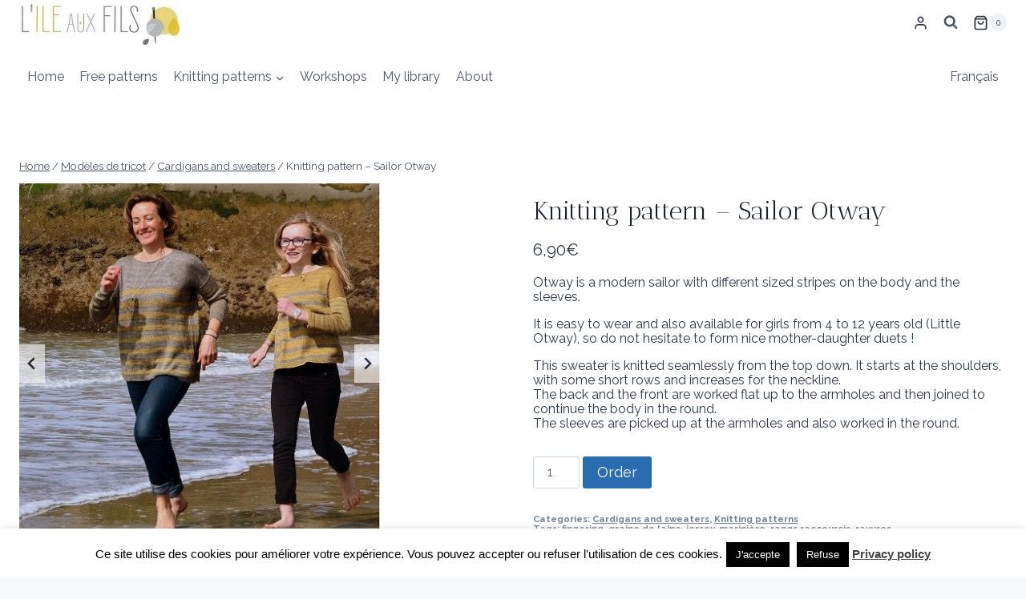

--- FILE ---
content_type: text/html; charset=utf-8
request_url: https://www.google.com/recaptcha/api2/anchor?ar=1&k=6LeZxYAUAAAAAEy5WOVL1ypH5dJ6sxDOOcYBN1Rs&co=aHR0cHM6Ly93d3cubGlsb2ZpbC5jb206NDQz&hl=fr&v=PoyoqOPhxBO7pBk68S4YbpHZ&size=invisible&anchor-ms=20000&execute-ms=30000&cb=shhpmaupsphg
body_size: 48801
content:
<!DOCTYPE HTML><html dir="ltr" lang="fr"><head><meta http-equiv="Content-Type" content="text/html; charset=UTF-8">
<meta http-equiv="X-UA-Compatible" content="IE=edge">
<title>reCAPTCHA</title>
<style type="text/css">
/* cyrillic-ext */
@font-face {
  font-family: 'Roboto';
  font-style: normal;
  font-weight: 400;
  font-stretch: 100%;
  src: url(//fonts.gstatic.com/s/roboto/v48/KFO7CnqEu92Fr1ME7kSn66aGLdTylUAMa3GUBHMdazTgWw.woff2) format('woff2');
  unicode-range: U+0460-052F, U+1C80-1C8A, U+20B4, U+2DE0-2DFF, U+A640-A69F, U+FE2E-FE2F;
}
/* cyrillic */
@font-face {
  font-family: 'Roboto';
  font-style: normal;
  font-weight: 400;
  font-stretch: 100%;
  src: url(//fonts.gstatic.com/s/roboto/v48/KFO7CnqEu92Fr1ME7kSn66aGLdTylUAMa3iUBHMdazTgWw.woff2) format('woff2');
  unicode-range: U+0301, U+0400-045F, U+0490-0491, U+04B0-04B1, U+2116;
}
/* greek-ext */
@font-face {
  font-family: 'Roboto';
  font-style: normal;
  font-weight: 400;
  font-stretch: 100%;
  src: url(//fonts.gstatic.com/s/roboto/v48/KFO7CnqEu92Fr1ME7kSn66aGLdTylUAMa3CUBHMdazTgWw.woff2) format('woff2');
  unicode-range: U+1F00-1FFF;
}
/* greek */
@font-face {
  font-family: 'Roboto';
  font-style: normal;
  font-weight: 400;
  font-stretch: 100%;
  src: url(//fonts.gstatic.com/s/roboto/v48/KFO7CnqEu92Fr1ME7kSn66aGLdTylUAMa3-UBHMdazTgWw.woff2) format('woff2');
  unicode-range: U+0370-0377, U+037A-037F, U+0384-038A, U+038C, U+038E-03A1, U+03A3-03FF;
}
/* math */
@font-face {
  font-family: 'Roboto';
  font-style: normal;
  font-weight: 400;
  font-stretch: 100%;
  src: url(//fonts.gstatic.com/s/roboto/v48/KFO7CnqEu92Fr1ME7kSn66aGLdTylUAMawCUBHMdazTgWw.woff2) format('woff2');
  unicode-range: U+0302-0303, U+0305, U+0307-0308, U+0310, U+0312, U+0315, U+031A, U+0326-0327, U+032C, U+032F-0330, U+0332-0333, U+0338, U+033A, U+0346, U+034D, U+0391-03A1, U+03A3-03A9, U+03B1-03C9, U+03D1, U+03D5-03D6, U+03F0-03F1, U+03F4-03F5, U+2016-2017, U+2034-2038, U+203C, U+2040, U+2043, U+2047, U+2050, U+2057, U+205F, U+2070-2071, U+2074-208E, U+2090-209C, U+20D0-20DC, U+20E1, U+20E5-20EF, U+2100-2112, U+2114-2115, U+2117-2121, U+2123-214F, U+2190, U+2192, U+2194-21AE, U+21B0-21E5, U+21F1-21F2, U+21F4-2211, U+2213-2214, U+2216-22FF, U+2308-230B, U+2310, U+2319, U+231C-2321, U+2336-237A, U+237C, U+2395, U+239B-23B7, U+23D0, U+23DC-23E1, U+2474-2475, U+25AF, U+25B3, U+25B7, U+25BD, U+25C1, U+25CA, U+25CC, U+25FB, U+266D-266F, U+27C0-27FF, U+2900-2AFF, U+2B0E-2B11, U+2B30-2B4C, U+2BFE, U+3030, U+FF5B, U+FF5D, U+1D400-1D7FF, U+1EE00-1EEFF;
}
/* symbols */
@font-face {
  font-family: 'Roboto';
  font-style: normal;
  font-weight: 400;
  font-stretch: 100%;
  src: url(//fonts.gstatic.com/s/roboto/v48/KFO7CnqEu92Fr1ME7kSn66aGLdTylUAMaxKUBHMdazTgWw.woff2) format('woff2');
  unicode-range: U+0001-000C, U+000E-001F, U+007F-009F, U+20DD-20E0, U+20E2-20E4, U+2150-218F, U+2190, U+2192, U+2194-2199, U+21AF, U+21E6-21F0, U+21F3, U+2218-2219, U+2299, U+22C4-22C6, U+2300-243F, U+2440-244A, U+2460-24FF, U+25A0-27BF, U+2800-28FF, U+2921-2922, U+2981, U+29BF, U+29EB, U+2B00-2BFF, U+4DC0-4DFF, U+FFF9-FFFB, U+10140-1018E, U+10190-1019C, U+101A0, U+101D0-101FD, U+102E0-102FB, U+10E60-10E7E, U+1D2C0-1D2D3, U+1D2E0-1D37F, U+1F000-1F0FF, U+1F100-1F1AD, U+1F1E6-1F1FF, U+1F30D-1F30F, U+1F315, U+1F31C, U+1F31E, U+1F320-1F32C, U+1F336, U+1F378, U+1F37D, U+1F382, U+1F393-1F39F, U+1F3A7-1F3A8, U+1F3AC-1F3AF, U+1F3C2, U+1F3C4-1F3C6, U+1F3CA-1F3CE, U+1F3D4-1F3E0, U+1F3ED, U+1F3F1-1F3F3, U+1F3F5-1F3F7, U+1F408, U+1F415, U+1F41F, U+1F426, U+1F43F, U+1F441-1F442, U+1F444, U+1F446-1F449, U+1F44C-1F44E, U+1F453, U+1F46A, U+1F47D, U+1F4A3, U+1F4B0, U+1F4B3, U+1F4B9, U+1F4BB, U+1F4BF, U+1F4C8-1F4CB, U+1F4D6, U+1F4DA, U+1F4DF, U+1F4E3-1F4E6, U+1F4EA-1F4ED, U+1F4F7, U+1F4F9-1F4FB, U+1F4FD-1F4FE, U+1F503, U+1F507-1F50B, U+1F50D, U+1F512-1F513, U+1F53E-1F54A, U+1F54F-1F5FA, U+1F610, U+1F650-1F67F, U+1F687, U+1F68D, U+1F691, U+1F694, U+1F698, U+1F6AD, U+1F6B2, U+1F6B9-1F6BA, U+1F6BC, U+1F6C6-1F6CF, U+1F6D3-1F6D7, U+1F6E0-1F6EA, U+1F6F0-1F6F3, U+1F6F7-1F6FC, U+1F700-1F7FF, U+1F800-1F80B, U+1F810-1F847, U+1F850-1F859, U+1F860-1F887, U+1F890-1F8AD, U+1F8B0-1F8BB, U+1F8C0-1F8C1, U+1F900-1F90B, U+1F93B, U+1F946, U+1F984, U+1F996, U+1F9E9, U+1FA00-1FA6F, U+1FA70-1FA7C, U+1FA80-1FA89, U+1FA8F-1FAC6, U+1FACE-1FADC, U+1FADF-1FAE9, U+1FAF0-1FAF8, U+1FB00-1FBFF;
}
/* vietnamese */
@font-face {
  font-family: 'Roboto';
  font-style: normal;
  font-weight: 400;
  font-stretch: 100%;
  src: url(//fonts.gstatic.com/s/roboto/v48/KFO7CnqEu92Fr1ME7kSn66aGLdTylUAMa3OUBHMdazTgWw.woff2) format('woff2');
  unicode-range: U+0102-0103, U+0110-0111, U+0128-0129, U+0168-0169, U+01A0-01A1, U+01AF-01B0, U+0300-0301, U+0303-0304, U+0308-0309, U+0323, U+0329, U+1EA0-1EF9, U+20AB;
}
/* latin-ext */
@font-face {
  font-family: 'Roboto';
  font-style: normal;
  font-weight: 400;
  font-stretch: 100%;
  src: url(//fonts.gstatic.com/s/roboto/v48/KFO7CnqEu92Fr1ME7kSn66aGLdTylUAMa3KUBHMdazTgWw.woff2) format('woff2');
  unicode-range: U+0100-02BA, U+02BD-02C5, U+02C7-02CC, U+02CE-02D7, U+02DD-02FF, U+0304, U+0308, U+0329, U+1D00-1DBF, U+1E00-1E9F, U+1EF2-1EFF, U+2020, U+20A0-20AB, U+20AD-20C0, U+2113, U+2C60-2C7F, U+A720-A7FF;
}
/* latin */
@font-face {
  font-family: 'Roboto';
  font-style: normal;
  font-weight: 400;
  font-stretch: 100%;
  src: url(//fonts.gstatic.com/s/roboto/v48/KFO7CnqEu92Fr1ME7kSn66aGLdTylUAMa3yUBHMdazQ.woff2) format('woff2');
  unicode-range: U+0000-00FF, U+0131, U+0152-0153, U+02BB-02BC, U+02C6, U+02DA, U+02DC, U+0304, U+0308, U+0329, U+2000-206F, U+20AC, U+2122, U+2191, U+2193, U+2212, U+2215, U+FEFF, U+FFFD;
}
/* cyrillic-ext */
@font-face {
  font-family: 'Roboto';
  font-style: normal;
  font-weight: 500;
  font-stretch: 100%;
  src: url(//fonts.gstatic.com/s/roboto/v48/KFO7CnqEu92Fr1ME7kSn66aGLdTylUAMa3GUBHMdazTgWw.woff2) format('woff2');
  unicode-range: U+0460-052F, U+1C80-1C8A, U+20B4, U+2DE0-2DFF, U+A640-A69F, U+FE2E-FE2F;
}
/* cyrillic */
@font-face {
  font-family: 'Roboto';
  font-style: normal;
  font-weight: 500;
  font-stretch: 100%;
  src: url(//fonts.gstatic.com/s/roboto/v48/KFO7CnqEu92Fr1ME7kSn66aGLdTylUAMa3iUBHMdazTgWw.woff2) format('woff2');
  unicode-range: U+0301, U+0400-045F, U+0490-0491, U+04B0-04B1, U+2116;
}
/* greek-ext */
@font-face {
  font-family: 'Roboto';
  font-style: normal;
  font-weight: 500;
  font-stretch: 100%;
  src: url(//fonts.gstatic.com/s/roboto/v48/KFO7CnqEu92Fr1ME7kSn66aGLdTylUAMa3CUBHMdazTgWw.woff2) format('woff2');
  unicode-range: U+1F00-1FFF;
}
/* greek */
@font-face {
  font-family: 'Roboto';
  font-style: normal;
  font-weight: 500;
  font-stretch: 100%;
  src: url(//fonts.gstatic.com/s/roboto/v48/KFO7CnqEu92Fr1ME7kSn66aGLdTylUAMa3-UBHMdazTgWw.woff2) format('woff2');
  unicode-range: U+0370-0377, U+037A-037F, U+0384-038A, U+038C, U+038E-03A1, U+03A3-03FF;
}
/* math */
@font-face {
  font-family: 'Roboto';
  font-style: normal;
  font-weight: 500;
  font-stretch: 100%;
  src: url(//fonts.gstatic.com/s/roboto/v48/KFO7CnqEu92Fr1ME7kSn66aGLdTylUAMawCUBHMdazTgWw.woff2) format('woff2');
  unicode-range: U+0302-0303, U+0305, U+0307-0308, U+0310, U+0312, U+0315, U+031A, U+0326-0327, U+032C, U+032F-0330, U+0332-0333, U+0338, U+033A, U+0346, U+034D, U+0391-03A1, U+03A3-03A9, U+03B1-03C9, U+03D1, U+03D5-03D6, U+03F0-03F1, U+03F4-03F5, U+2016-2017, U+2034-2038, U+203C, U+2040, U+2043, U+2047, U+2050, U+2057, U+205F, U+2070-2071, U+2074-208E, U+2090-209C, U+20D0-20DC, U+20E1, U+20E5-20EF, U+2100-2112, U+2114-2115, U+2117-2121, U+2123-214F, U+2190, U+2192, U+2194-21AE, U+21B0-21E5, U+21F1-21F2, U+21F4-2211, U+2213-2214, U+2216-22FF, U+2308-230B, U+2310, U+2319, U+231C-2321, U+2336-237A, U+237C, U+2395, U+239B-23B7, U+23D0, U+23DC-23E1, U+2474-2475, U+25AF, U+25B3, U+25B7, U+25BD, U+25C1, U+25CA, U+25CC, U+25FB, U+266D-266F, U+27C0-27FF, U+2900-2AFF, U+2B0E-2B11, U+2B30-2B4C, U+2BFE, U+3030, U+FF5B, U+FF5D, U+1D400-1D7FF, U+1EE00-1EEFF;
}
/* symbols */
@font-face {
  font-family: 'Roboto';
  font-style: normal;
  font-weight: 500;
  font-stretch: 100%;
  src: url(//fonts.gstatic.com/s/roboto/v48/KFO7CnqEu92Fr1ME7kSn66aGLdTylUAMaxKUBHMdazTgWw.woff2) format('woff2');
  unicode-range: U+0001-000C, U+000E-001F, U+007F-009F, U+20DD-20E0, U+20E2-20E4, U+2150-218F, U+2190, U+2192, U+2194-2199, U+21AF, U+21E6-21F0, U+21F3, U+2218-2219, U+2299, U+22C4-22C6, U+2300-243F, U+2440-244A, U+2460-24FF, U+25A0-27BF, U+2800-28FF, U+2921-2922, U+2981, U+29BF, U+29EB, U+2B00-2BFF, U+4DC0-4DFF, U+FFF9-FFFB, U+10140-1018E, U+10190-1019C, U+101A0, U+101D0-101FD, U+102E0-102FB, U+10E60-10E7E, U+1D2C0-1D2D3, U+1D2E0-1D37F, U+1F000-1F0FF, U+1F100-1F1AD, U+1F1E6-1F1FF, U+1F30D-1F30F, U+1F315, U+1F31C, U+1F31E, U+1F320-1F32C, U+1F336, U+1F378, U+1F37D, U+1F382, U+1F393-1F39F, U+1F3A7-1F3A8, U+1F3AC-1F3AF, U+1F3C2, U+1F3C4-1F3C6, U+1F3CA-1F3CE, U+1F3D4-1F3E0, U+1F3ED, U+1F3F1-1F3F3, U+1F3F5-1F3F7, U+1F408, U+1F415, U+1F41F, U+1F426, U+1F43F, U+1F441-1F442, U+1F444, U+1F446-1F449, U+1F44C-1F44E, U+1F453, U+1F46A, U+1F47D, U+1F4A3, U+1F4B0, U+1F4B3, U+1F4B9, U+1F4BB, U+1F4BF, U+1F4C8-1F4CB, U+1F4D6, U+1F4DA, U+1F4DF, U+1F4E3-1F4E6, U+1F4EA-1F4ED, U+1F4F7, U+1F4F9-1F4FB, U+1F4FD-1F4FE, U+1F503, U+1F507-1F50B, U+1F50D, U+1F512-1F513, U+1F53E-1F54A, U+1F54F-1F5FA, U+1F610, U+1F650-1F67F, U+1F687, U+1F68D, U+1F691, U+1F694, U+1F698, U+1F6AD, U+1F6B2, U+1F6B9-1F6BA, U+1F6BC, U+1F6C6-1F6CF, U+1F6D3-1F6D7, U+1F6E0-1F6EA, U+1F6F0-1F6F3, U+1F6F7-1F6FC, U+1F700-1F7FF, U+1F800-1F80B, U+1F810-1F847, U+1F850-1F859, U+1F860-1F887, U+1F890-1F8AD, U+1F8B0-1F8BB, U+1F8C0-1F8C1, U+1F900-1F90B, U+1F93B, U+1F946, U+1F984, U+1F996, U+1F9E9, U+1FA00-1FA6F, U+1FA70-1FA7C, U+1FA80-1FA89, U+1FA8F-1FAC6, U+1FACE-1FADC, U+1FADF-1FAE9, U+1FAF0-1FAF8, U+1FB00-1FBFF;
}
/* vietnamese */
@font-face {
  font-family: 'Roboto';
  font-style: normal;
  font-weight: 500;
  font-stretch: 100%;
  src: url(//fonts.gstatic.com/s/roboto/v48/KFO7CnqEu92Fr1ME7kSn66aGLdTylUAMa3OUBHMdazTgWw.woff2) format('woff2');
  unicode-range: U+0102-0103, U+0110-0111, U+0128-0129, U+0168-0169, U+01A0-01A1, U+01AF-01B0, U+0300-0301, U+0303-0304, U+0308-0309, U+0323, U+0329, U+1EA0-1EF9, U+20AB;
}
/* latin-ext */
@font-face {
  font-family: 'Roboto';
  font-style: normal;
  font-weight: 500;
  font-stretch: 100%;
  src: url(//fonts.gstatic.com/s/roboto/v48/KFO7CnqEu92Fr1ME7kSn66aGLdTylUAMa3KUBHMdazTgWw.woff2) format('woff2');
  unicode-range: U+0100-02BA, U+02BD-02C5, U+02C7-02CC, U+02CE-02D7, U+02DD-02FF, U+0304, U+0308, U+0329, U+1D00-1DBF, U+1E00-1E9F, U+1EF2-1EFF, U+2020, U+20A0-20AB, U+20AD-20C0, U+2113, U+2C60-2C7F, U+A720-A7FF;
}
/* latin */
@font-face {
  font-family: 'Roboto';
  font-style: normal;
  font-weight: 500;
  font-stretch: 100%;
  src: url(//fonts.gstatic.com/s/roboto/v48/KFO7CnqEu92Fr1ME7kSn66aGLdTylUAMa3yUBHMdazQ.woff2) format('woff2');
  unicode-range: U+0000-00FF, U+0131, U+0152-0153, U+02BB-02BC, U+02C6, U+02DA, U+02DC, U+0304, U+0308, U+0329, U+2000-206F, U+20AC, U+2122, U+2191, U+2193, U+2212, U+2215, U+FEFF, U+FFFD;
}
/* cyrillic-ext */
@font-face {
  font-family: 'Roboto';
  font-style: normal;
  font-weight: 900;
  font-stretch: 100%;
  src: url(//fonts.gstatic.com/s/roboto/v48/KFO7CnqEu92Fr1ME7kSn66aGLdTylUAMa3GUBHMdazTgWw.woff2) format('woff2');
  unicode-range: U+0460-052F, U+1C80-1C8A, U+20B4, U+2DE0-2DFF, U+A640-A69F, U+FE2E-FE2F;
}
/* cyrillic */
@font-face {
  font-family: 'Roboto';
  font-style: normal;
  font-weight: 900;
  font-stretch: 100%;
  src: url(//fonts.gstatic.com/s/roboto/v48/KFO7CnqEu92Fr1ME7kSn66aGLdTylUAMa3iUBHMdazTgWw.woff2) format('woff2');
  unicode-range: U+0301, U+0400-045F, U+0490-0491, U+04B0-04B1, U+2116;
}
/* greek-ext */
@font-face {
  font-family: 'Roboto';
  font-style: normal;
  font-weight: 900;
  font-stretch: 100%;
  src: url(//fonts.gstatic.com/s/roboto/v48/KFO7CnqEu92Fr1ME7kSn66aGLdTylUAMa3CUBHMdazTgWw.woff2) format('woff2');
  unicode-range: U+1F00-1FFF;
}
/* greek */
@font-face {
  font-family: 'Roboto';
  font-style: normal;
  font-weight: 900;
  font-stretch: 100%;
  src: url(//fonts.gstatic.com/s/roboto/v48/KFO7CnqEu92Fr1ME7kSn66aGLdTylUAMa3-UBHMdazTgWw.woff2) format('woff2');
  unicode-range: U+0370-0377, U+037A-037F, U+0384-038A, U+038C, U+038E-03A1, U+03A3-03FF;
}
/* math */
@font-face {
  font-family: 'Roboto';
  font-style: normal;
  font-weight: 900;
  font-stretch: 100%;
  src: url(//fonts.gstatic.com/s/roboto/v48/KFO7CnqEu92Fr1ME7kSn66aGLdTylUAMawCUBHMdazTgWw.woff2) format('woff2');
  unicode-range: U+0302-0303, U+0305, U+0307-0308, U+0310, U+0312, U+0315, U+031A, U+0326-0327, U+032C, U+032F-0330, U+0332-0333, U+0338, U+033A, U+0346, U+034D, U+0391-03A1, U+03A3-03A9, U+03B1-03C9, U+03D1, U+03D5-03D6, U+03F0-03F1, U+03F4-03F5, U+2016-2017, U+2034-2038, U+203C, U+2040, U+2043, U+2047, U+2050, U+2057, U+205F, U+2070-2071, U+2074-208E, U+2090-209C, U+20D0-20DC, U+20E1, U+20E5-20EF, U+2100-2112, U+2114-2115, U+2117-2121, U+2123-214F, U+2190, U+2192, U+2194-21AE, U+21B0-21E5, U+21F1-21F2, U+21F4-2211, U+2213-2214, U+2216-22FF, U+2308-230B, U+2310, U+2319, U+231C-2321, U+2336-237A, U+237C, U+2395, U+239B-23B7, U+23D0, U+23DC-23E1, U+2474-2475, U+25AF, U+25B3, U+25B7, U+25BD, U+25C1, U+25CA, U+25CC, U+25FB, U+266D-266F, U+27C0-27FF, U+2900-2AFF, U+2B0E-2B11, U+2B30-2B4C, U+2BFE, U+3030, U+FF5B, U+FF5D, U+1D400-1D7FF, U+1EE00-1EEFF;
}
/* symbols */
@font-face {
  font-family: 'Roboto';
  font-style: normal;
  font-weight: 900;
  font-stretch: 100%;
  src: url(//fonts.gstatic.com/s/roboto/v48/KFO7CnqEu92Fr1ME7kSn66aGLdTylUAMaxKUBHMdazTgWw.woff2) format('woff2');
  unicode-range: U+0001-000C, U+000E-001F, U+007F-009F, U+20DD-20E0, U+20E2-20E4, U+2150-218F, U+2190, U+2192, U+2194-2199, U+21AF, U+21E6-21F0, U+21F3, U+2218-2219, U+2299, U+22C4-22C6, U+2300-243F, U+2440-244A, U+2460-24FF, U+25A0-27BF, U+2800-28FF, U+2921-2922, U+2981, U+29BF, U+29EB, U+2B00-2BFF, U+4DC0-4DFF, U+FFF9-FFFB, U+10140-1018E, U+10190-1019C, U+101A0, U+101D0-101FD, U+102E0-102FB, U+10E60-10E7E, U+1D2C0-1D2D3, U+1D2E0-1D37F, U+1F000-1F0FF, U+1F100-1F1AD, U+1F1E6-1F1FF, U+1F30D-1F30F, U+1F315, U+1F31C, U+1F31E, U+1F320-1F32C, U+1F336, U+1F378, U+1F37D, U+1F382, U+1F393-1F39F, U+1F3A7-1F3A8, U+1F3AC-1F3AF, U+1F3C2, U+1F3C4-1F3C6, U+1F3CA-1F3CE, U+1F3D4-1F3E0, U+1F3ED, U+1F3F1-1F3F3, U+1F3F5-1F3F7, U+1F408, U+1F415, U+1F41F, U+1F426, U+1F43F, U+1F441-1F442, U+1F444, U+1F446-1F449, U+1F44C-1F44E, U+1F453, U+1F46A, U+1F47D, U+1F4A3, U+1F4B0, U+1F4B3, U+1F4B9, U+1F4BB, U+1F4BF, U+1F4C8-1F4CB, U+1F4D6, U+1F4DA, U+1F4DF, U+1F4E3-1F4E6, U+1F4EA-1F4ED, U+1F4F7, U+1F4F9-1F4FB, U+1F4FD-1F4FE, U+1F503, U+1F507-1F50B, U+1F50D, U+1F512-1F513, U+1F53E-1F54A, U+1F54F-1F5FA, U+1F610, U+1F650-1F67F, U+1F687, U+1F68D, U+1F691, U+1F694, U+1F698, U+1F6AD, U+1F6B2, U+1F6B9-1F6BA, U+1F6BC, U+1F6C6-1F6CF, U+1F6D3-1F6D7, U+1F6E0-1F6EA, U+1F6F0-1F6F3, U+1F6F7-1F6FC, U+1F700-1F7FF, U+1F800-1F80B, U+1F810-1F847, U+1F850-1F859, U+1F860-1F887, U+1F890-1F8AD, U+1F8B0-1F8BB, U+1F8C0-1F8C1, U+1F900-1F90B, U+1F93B, U+1F946, U+1F984, U+1F996, U+1F9E9, U+1FA00-1FA6F, U+1FA70-1FA7C, U+1FA80-1FA89, U+1FA8F-1FAC6, U+1FACE-1FADC, U+1FADF-1FAE9, U+1FAF0-1FAF8, U+1FB00-1FBFF;
}
/* vietnamese */
@font-face {
  font-family: 'Roboto';
  font-style: normal;
  font-weight: 900;
  font-stretch: 100%;
  src: url(//fonts.gstatic.com/s/roboto/v48/KFO7CnqEu92Fr1ME7kSn66aGLdTylUAMa3OUBHMdazTgWw.woff2) format('woff2');
  unicode-range: U+0102-0103, U+0110-0111, U+0128-0129, U+0168-0169, U+01A0-01A1, U+01AF-01B0, U+0300-0301, U+0303-0304, U+0308-0309, U+0323, U+0329, U+1EA0-1EF9, U+20AB;
}
/* latin-ext */
@font-face {
  font-family: 'Roboto';
  font-style: normal;
  font-weight: 900;
  font-stretch: 100%;
  src: url(//fonts.gstatic.com/s/roboto/v48/KFO7CnqEu92Fr1ME7kSn66aGLdTylUAMa3KUBHMdazTgWw.woff2) format('woff2');
  unicode-range: U+0100-02BA, U+02BD-02C5, U+02C7-02CC, U+02CE-02D7, U+02DD-02FF, U+0304, U+0308, U+0329, U+1D00-1DBF, U+1E00-1E9F, U+1EF2-1EFF, U+2020, U+20A0-20AB, U+20AD-20C0, U+2113, U+2C60-2C7F, U+A720-A7FF;
}
/* latin */
@font-face {
  font-family: 'Roboto';
  font-style: normal;
  font-weight: 900;
  font-stretch: 100%;
  src: url(//fonts.gstatic.com/s/roboto/v48/KFO7CnqEu92Fr1ME7kSn66aGLdTylUAMa3yUBHMdazQ.woff2) format('woff2');
  unicode-range: U+0000-00FF, U+0131, U+0152-0153, U+02BB-02BC, U+02C6, U+02DA, U+02DC, U+0304, U+0308, U+0329, U+2000-206F, U+20AC, U+2122, U+2191, U+2193, U+2212, U+2215, U+FEFF, U+FFFD;
}

</style>
<link rel="stylesheet" type="text/css" href="https://www.gstatic.com/recaptcha/releases/PoyoqOPhxBO7pBk68S4YbpHZ/styles__ltr.css">
<script nonce="Kbn03Agqy-1eBoXVgzONQw" type="text/javascript">window['__recaptcha_api'] = 'https://www.google.com/recaptcha/api2/';</script>
<script type="text/javascript" src="https://www.gstatic.com/recaptcha/releases/PoyoqOPhxBO7pBk68S4YbpHZ/recaptcha__fr.js" nonce="Kbn03Agqy-1eBoXVgzONQw">
      
    </script></head>
<body><div id="rc-anchor-alert" class="rc-anchor-alert"></div>
<input type="hidden" id="recaptcha-token" value="[base64]">
<script type="text/javascript" nonce="Kbn03Agqy-1eBoXVgzONQw">
      recaptcha.anchor.Main.init("[\x22ainput\x22,[\x22bgdata\x22,\x22\x22,\[base64]/[base64]/[base64]/[base64]/[base64]/[base64]/[base64]/[base64]/[base64]/[base64]\\u003d\x22,\[base64]\x22,\x22wow3w4cJMUzDjMOgw6NJFHbCgMKZdSPDl0IIwrDCuwbCt0DDrz84wq7Dnj/DvBVwNHhkw77CqD/ClsKtTRNmZcOxHVbCnMOLw7XDpj7Cg8K2U2FBw7JGwr9/[base64]/DnlMAwrwmGsK8wqfCtW0hw4AOEMKhw4jCjcOcw5zCgcKBEsKIYwhUAQ3DksOrw6otwoFzQFUHw7rDpEfDnMKuw5/Ck8OQwrjCicOwwpcQV8KyYh/CuWnDmsOHwohRMcK/LUfCgDfDisOuw7zDisKNYwPCl8KBHQnCvn4CYMOQwqPDk8Kfw4oABGNLZHfCqMKcw6gJXMOjF2nDgsK7YE/Cv8Opw7FGYsKZE8KUfcKeLsKtwrpfwoDCnDobwqtNw5/[base64]/DnHnDv8Ozw4YbSMKpf8KJw6k+PMKoCsK+w4TCmVHDkcOWw4AAUsOOYRw3AcOBw4/CqsOEw77Ctlxzw45Nwo3CpEwoJRdVw6LCpgfDsnkKTxAvbzJXw5PDsz1XJDBxXMKNwrcHw4jCoMOVZsOKwpRWH8KZO8K2V3Nbw5LDhCfDn8O5wr3CqFzDmHTDgBs5QxUGTysYf8Kswp1Cwrp0CBInw7jChhVpwq/CokhCwqMkCGDDkW0hw6/CjMKBw5tpSFzCvk3DqMKmP8KCwrbDp0oUYMKdwpfDhMO7CEAOwpTCi8O6ZcKPwqXDvQzDinYQfcKYwp7DuMOHZMK9wrV+w4Q3I13CssKPFTdxATTCpWzDtcKjw7zCgsOGw47CmMKyT8KxwoDCvD/DqSbCnUk2woHDr8KGaMKQLsK1N2hYwpgdwoEoUxXDqTJTw6zConnCvGpewobDpjbDjHt/w4rDiWAlw5g6wq/DhzrCmSYUw7DCsGdIOlgtWnbDoyYAPsOPSX7CjcOLe8O3wrZTE8K9wpLCn8OTw4LCojnCuC4cHDQ8KnYmw47DmRd9SwLCn35ywr/CksKsw4NCP8OnwrvDkEADLsK8LgPCknDChFpvwqHCusKLGy9tw5vDoyLCuMO8E8KowoQxwr03wo8oecOEN8O5w7nDs8KUOwBUw6/DqMKVw6YiXsOMw57Cu1PCrMOjw6I/w6LDgMOIwqjCk8Kaw6HDpsKww6EOw5rDm8OwbTtiEsKGwqnCjsOVw6E9Dg1iwo5Qem/[base64]/woIVwowKSMKVwqRkw5Ykwrg9QMOxZVkFBiPClHrClxgtciEhADTDn8KWwo8dw4LDr8Oxw5RXwovCnMOKbjt7w7/Cog7Dsi9YccOmIcKBworCssOTwrTCmsOuDmLDmsOjPCrDmCQBVXRww7RQwqQew7rCjsKnwqvCucKqwrIBThfDvEYSw4/[base64]/CnsKzW8K1TcO2XgjCoMKpbV7CgsKwNMOxZmPDrcOQeMOBw7B7fsKGw5/Ch1Nww7MQcTY6wrjDnWHCl8Olw6vDh8KDOx1wwqrCksO7w4rCu1HCnXJqwotYEMK+ScOTwozCmsKHwrrCin7CjMOuaMK4EcKJwq7DuzxvR31YVcKgccKALsKPwqnCrsOCw6c4w4xWw6vCry0Jwr3CnmXDoF/CpmzCk0gHw5HDrMKiMcK+wodHVDUOwrPCs8OQLHnCnGhmwq0Sw4VuGsKnVnQoU8KUPEnDmDpQwpQ1wqHDjcObV8KjGMOUwqtTw7XChsKGTcKDesKVZ8KiH28iwrHCgcKMBxTCl3nDjsK/[base64]/w5J8ZsK9w5DCpGnDqsKIwp/Dm8O6wqgxJcOOwq0/[base64]/CsjLDnMOATlx4w4lffm9aw67DtcOgw4Atw4Aiw6VYw73DgDMVKw3Csnd8dsKbFcOgwrfDjgXDgC3CuS98WMKkwoktKi7Cl8OZwq/CjCnCk8OJwpfDlkZoJA3DsCfDtMKUwpN1wp7Cr1BlwpTDuxYFw5rDgRcoaMK0GMKtOMODw49Ow6/DnMKMKXjDk0rCjjjCuR/CrhnDpDvDpgHDqsO2BcOICcKyJsKsYl3CvXFPwp3CpkoNZXBbFTHDkE3DsELCp8OVUBh0woZZwpxmw7PDnsO2UUdJw5LCpsK7wr3Dl8OJwqzDksO/dwTCnjgwNcKWwpvDn0QLwqtUbGXCtD54w7bCicK7eh3Cq8KvQcORw5zCszUXKsKCwp3ChiAAGcOuw4pAw6xxw6/DuyDDpzwlOcKCw6dkw4gWw6guTsODSXLDusOxw4FVYsKqfMKkBW7DmcKxHxcFw6Afw5/Cq8KIYS/CksOPWMOlecKFXsO0U8OgD8OCwpLDij1YwpRnQMOYLMKjw4N0w5VOXsOXXsOkWcO9L8K4w40MD0DCqFPDnMOjwofDjsKwQMKaw5bDrMOJw5BeKcKmPMK6wrAQwqZvw6RgwoRGworDlMOPw5fDtW9cHMOseMKLw58UwrzDuMK/w4s7ZyJHwrzDl0dsM17Cg3gcJsKIw70dwqfCiQwrwq7DojDDpMOzwpTDucKWw6XCvsKtwoFJQsK5KibCi8OJEcK/d8Ofwrcfw63Cg3YOwqjCkkZew6rCl2snRVPDs1XClsKnwprDh8ONw7p7FCxww6/[base64]/[base64]/CmyPCosKTwphhG8K6USl9wr/CrsKvAMK1RnZvWMOmw4IYdMKmecOWw6IaM2ENJ8OKQcOKw4tFS8OvacOCwq1Qwp/DjknCq8KBw5jDkiPDpsOoUkvCpMKjSsKaR8OSw7zDuix0BMK2wrbDm8KsUcOCwpsXw4HCsTs6w4o3f8KywqzCuMOuQ8KZZlLChn8+XBBKSQPCqxvCpcKzThA3wo/DlVxbw6DDs8KUw5PChsO3HmDDtyvDiyDDnnZUFsOyBzI7woDCvMOCC8ObE0UkEcKlw7U6w4HDncOfXMO2cmrDrADCr8OQFcORAsOMw5QewqPCjx0AGcKLwrMMw5pJw4xBwoEPw54zw6DDgcKvVSvDqBdbWz7Co1DCnDkFWCMMwoIuw6/[base64]/PlfCvcKSwqjCnEoLwo1awrHCmkbDk8OnwoAswo4BLAjDrQPCtcKZwrYmw5LCh8OawoLCtcKBVTY0wp/Cm0BVBzTCkcKZE8KlN8KjwrtIXsKDJMKPwpERNFMgLwJ6wqDDgUTCpnYkPcOxQEPDoMKkCUTCpsKWJ8OOw74kIGfCtUkvLWHCn3VEwqstwqrDqTJRw4wKHcOsVlhvQsKUw6AOwqxKbS5NCMOdw7oZY8K5UMKhesOOZg/[base64]/CsW/[base64]/wrRZNcOEwpVbYMOmw58Bw4I3Li1mw5/Cr8Oswr/CmMKleMOtw7kOworCoMOawq1mwqQ1wqrDsHY9TR3DqMK4R8Kjw6NtSMOPcsKXbSjDicOmKBcow5vCksKoOMKoEGbDmijCrcKObsKqH8OKeMOzwpAQw7jDrkFtwqM+VsOlw5rDvMOzcBM/w4/[base64]/CgGNowrzCkcK4ZEPDrWBLwpHDjhnCu3dyfBXDlTYHRVwVL8KwwrbDhjPDj8ONfz8/[base64]/DknrCmlpCN8ORwrVQZsKvGmrCuUBTwo3CscKQwpzDvMOzw7PDignCuA/DqsOmwpUCworCo8OYY05haMKxw6DDi0PDlz3CjEDCsMK2YhFBH3MTQk4bw50Ow5tlwqjCi8KtwrlIw5zDj0rDmlLDmw0dDcKaDTZ6JcKSS8KYw5DDo8KifxRXwqLDisOIw457w4LCtsKsdX/Co8OZQDfCm2EGwqQOG8KydVRJw6MjwpU3wr/[base64]/DkcOlwrIuXxIXw5t9w75xw4PCiXvDvzcyEcOebwNPwonChy3CsMOvKcO2KsONQcOjw7DCh8KJw7VkMzJ9w6PCv8O1w4/Dv8KOw64ITMOLT8OTw5NUwoLDg1HCkMKHw6fCpnDDq3VbDRbDk8Kaw5xQw47CnGbDkcKKPcOSSMKhw77DqsK+w5g/w4DClAzCmsKNwqXCgHDCl8OKOMOCLcK1SQ3Cq8KZYcKEOHELwrJBw7vDlkjDk8OBwrNFwrwIWVtfw4nDn8Odw6zDvsO2wqfDkMKpw7ARwp5LI8KkScOMw5XClMKUw7vCkMKgw5URw6TDpQkJRHwGWsOQw5Ucw6LCnFLDsCPDpcO8w4nCtEjDu8OFw4ZzwoDDv3/DiAQUw79VHcKrbsOGcEnDrsKowr4TJsKrUiQsSsKxwpV2w7PCtV7DqMOuw5E3MUwBw5Y4D0J1w6ZzUsOQOGHDr8KFdmDCvMKiD8KtGCrCuh3CgcOjw6PCg8K4JgxTw7Z/wrtqclt9N8OuTsKTwqDCn8O0bnLDsMOcw68FwrsxwpVAwqfCi8Oce8Oow4zCnF/Dr07DisOtB8KdYD0/[base64]/V8K0wq/CgcOGJicZWcOVw7zDsFkedsK8w6PDo3PDk8O+w7ZRe3ltwpHDuF3ClMOPw5YIworCpsK8wrLDqhl2J2DCm8KQNcOZwoPCosK9wr0Hw5HCs8KDInfDn8KrYx/CncKxcy7CqhrDmcOYfzDCqjjDgMK+w5h1IsOZGsK4MsKkJSrDssOwTcOGR8OjA8Kjw67DjcKJBj1Jw6nCqcKbF0bCoMOrG8KEB8Kow6tewoU8QcKQw5PCtsOdeMOSQAjCoEbCkMOVwpkwwot3w5F+w6HCt1nDsWvCmA/CqCjDocOuVcOSwr7DtMOmwrrCh8Oiw7HDnVUcMMK7Wy7DkV0uw6LCqz5fw7tfFW7ClS3CkXXCocKTW8OBFMOFXsOiRhldXnQ1wqshH8KXw6vCqFoew4gOw6LDoMKcaMKxwohLw5fDt0vCnRo/KBrCi2HDszUzw5V+w7MSZE3Cn8Oww7jCvcKIw4Ulw6/DvMOMw4ZVwq5GZ8OIKcOaOcKCbsK0w4XCiMOIw4nDp8KQOWYXNjBwwpDDh8KGKlbCg2l1KcKiZsKkwqfDtMOTF8O3XMOqwrjDs8Obw5zDisOlNnlIw4BXwqZDMcOWA8O7YcOJw4NODcKzHGrDvFPDgsO+wqoJUm3Cvz7DrsOFZ8OFV8OiIcOmw6R4IcKtaSgbRS/DrEnDnMKFwrdxEUXCnGVCfh9JDzo0PcK/[base64]/K8Ovw6AGwpXCmcKaw4zCmFPDi8KEQsKiw6bDm8OEU8O2wrPCtFjDiMOOFgfDonwlTMO+wpvCqMKcLBFew51AwrFxB3o4SsO+wpXDv8KJwpPCgUnCqcO5w5hRJBDCiMK1IMKswrDCrCo/woHCkMKgwo0uWcOvw4BKL8KkPwzDusK6ASzCnGzCmHPCjxLDlsOfwpYCwq/CrQ92GAMDw6nDuHbDkk0gJh5CMsOTD8KwY0jCnsOJFjhIexnDvxzDjsOrw5p2wonDj8KTw6g1w7MWw4zCqS7DiMKMdXbCiHLCtEk0wpbDiMKSw78+U8Onw5TDmgICw7vDpcKqwocrw7XCkklTPMODay7DtMKfGsOQwqEhw4wbQ2HDg8KIfiTCpTkVwrUoS8K0woXDh3/DkMOwwrxNwqDCrQYHw4ICw7XDvEzDpUTDosOywrzCtyfCt8KwwpvCpMKYw5wtw5/DsiVjemBowpdjV8KhM8K5E8OFwpRjUDPCh33DshHDncKyLlzDjcK3w7vDtDMpwr7DrcOEKHbCkXBXHsKWQDzCgXs4FwkFb8O5CX0VfEjDsWXDo2vDlcKtw7nCqsOwbsOwanPCtMKnOVFGDMOEw49rE0bDhHpuUcOgwr3CkMK/fcO8wo/[base64]/CsUzCpsOULAttwqPCixDDnMOAwooRNcKSw4HCv2Z2csKwA3/CkMOza8OUw4IIw7Fcw4FSw69ZGsODfR0/woVBw6/Cl8OFZVkyw43CvksbEcK8w5/CkcOGw7AXbW7Cj8KqAMO8B2TDqCnDlVjDqMKTMDHDjC7Cv0jDpsKqw5LClGU/XGgYUR0LZsKXSsKtw7zCgGPDmBsbw63Cv1lqBlzDkSjDmsOywqjCukxDd8OfwopSw4NXwr7CvcOaw68TGMK2HRsSwqNMw7/CiMK6VSYCDAQjwphBw7g+w5vCgyzCtsONwpQzZsODw5XDmmjDiDbDp8KKRTPDrh5/[base64]/CmAN1w5XDvsKjwqdCVWpNwqvDrTXCjT9lw4PDmwfDkxYFw5XDiR/CpTwLw6/Dv2zDuMO2K8Kua8KowpPCsRHCpsOne8OcEGoSwr/DoTHDnsKmw7DDgsOeesOVwpzCvEtIEMOAwprDlMKZDsOfw6rCrMOVL8OQwrd4w596TTE/f8OXAcKXwrFpwoB+wrxWSHFXAz/DtwbDsMO2wowhw5BQw53DiGcCB3HCtAE0HcKTSgQ1V8K5IMKvwovCncO3w53Ds1AmasOlwpfCq8OPZw7CuxYBwpzDtMOSM8OVA1I9w4zDoyo8W3Uxw7ctw4QDPsOHPcKHGz3CjcKZfX/DjcOMAWnChMORFyMKAxECYMKmwoMIQUlWw5dlJBPDll0nC3pkF3NMYzTDr8KFwr/CusOuL8O3PnTDpQjDnsKWAsKkw6/Cum1eADV+w5rCm8OoU03Ds8KtwppUc8O1w79bwqLDtQ3Ch8OMagBRGzc+Z8KpQycuw4vCiXrDrn7CnzXCrMKQw6nCm35WbkkZwqDDiRJBwpxZwpw9IsOaGFrDvcK8BMOmwpNlNcOfw4bCsMKwfBHCusKBwpF/[base64]/DgWlKwqA/eHQdXyPCucOCwotZwrbCksONN1NuU8KAcTDCjmDDrMKoREFKJmbCgcKsPh5eVAAlw602w4LDkQPDrsOWWMOzYm3Dl8OrMzXDrcK6ARYdw7fColDDoMOSw4DDnMKAwqcZw5HDtcO6Vw/ChlbDuiYiwr8rwrjCuAtOw4DCnBrDiRdaw6LDvh41CcOOw47DiCzDszxiwoR7w7TCp8KXw5pfHH58OMOtDMK7M8O/wrNFw4DCtcKxw4M/BwACGsKPLyAyEiMZwqXDkzTClDlubhodw73CgCBfw4DCkWgcw6vDnSnCqMKKBcKnInpPwqXCgMKbwprDi8Kjw4DCpMOqwobDvMKhwoPDhGbDhncTw6g2w4nDiHnDhsKaO3sRUy8Xw7IjLFZYw5AoDsO4ZWtGBHHCmsOAw4/Co8K2w6FPwrBMw5x4fWDDgVPCmMK8eGxMwr9VUsOmdcKdwqw8d8O7woorw7RnO10vw4UDwowIaMO4cmjClTDDkRMBw6rClMKXwpXCr8O+w7zDnQTCtFTCgMKoSMKow6/CrsKkJsK4w4rCtwZowqgXEcKcw58IwpNUworCq8KNI8Krwr5swrgubhDDg8OfwrLDqxozwrDDmMK0EcOVwq02woTDlC/DrMKqw57CgcKYFB7DhgTDl8O/w6gUwpPDu8KHwo53w4IQIlrDvG/[base64]/DvsK9fyZHaULDqcOhwqnDpy15NcKRwrHDrMOnwrbDtMK1EQDCsUTDiMOZNMOYwrllV20bYRfDi2N4wq3Dt1JjbsOHw4rCgcOcejkew6gMwpHDp2DDhDQGw5U9TsOaCDtgw4vDinLCuDFlTU3CsxNLU8KAPsO7wp/DglEwwrp2S8OLw43DlMO5K8K2w6vDlMKFw6JCw6I/esKCwpnDlMK6QRlLbcOfVMOmMsKgwrNUSypvwosiwooGNC5YATHDtENFHMKFbXc2fEQqw5tdJ8KMw6HCnMOHMkcvw4tVBsKzAcO2wp0IRHjCmEAZccOoeh7Dk8O4FsOMw4pxesKtw6XDqjEQw70vw7tjRMKiFiLCo8KdNsKNwr/DtcOOwoQcZXHCnE/[base64]/[base64]/wqDDg8K8MlXChMOnwqpTwoptJsKCP8OQeMO0wqlXHMOfw6JYwoLDm0FKJApGN8K/w5toOMO5VRgFaAILYsOydMOTwo9Bw6YMw5MNcsOFCcKJEcOAfm3CnwVsw6ZHw5PCssK+bz5VdMK9woAZLB/Dhi/[base64]/DlMOQw4bCmlDClsKkw5c6NBTDvMOYZAFtD8Kfw448w7osW1RBwpU0wrtIRW/Dng4YYcKAFcOwYMOZwo8Fw58XwrrDhGpQQXHDrXsvw7N/I3dTFsKjw6PDqG0xa1LCun/[base64]/[base64]/[base64]/CuBRew7tDV8K/wqAnfEA9w50UF8OXw75RHsKjwrrDl8Opw5wCwr0UwqJneUQZNMKTwo0IBMOEwr3Dp8KAwrJ9A8K8CzM6wokbbMKXw6jDoAQ2wpbDskAzwoYCwojDl8KnwrXCkMKMwqLDo0Zswr/DvgIyOSbCv8KEw4MiMGlwAU/CoBnCpkpPwpV2wprCj38FwrTCoD3DtFnDk8KhJiTDo2PDnz8/dgjCvMKFF1Vaw53CoQjDugrCpg9Tw6TDh8ODw7HDnjR/w6AtTMORMsOtw5jCo8ONUsKkQcOKwo3DscOhFsOqOMOpGsOvwovCpMK0w4MKwpXCpys9w4ZCwrUewqALwpjDghrDhh3DiMOXwqjCuDwmwq7DuMKjImp4w5bDoFrCuHTCgCHDrTNGwo01wqgcwqgrTyJgBiFIHsO/WcO4wrkJwp7CtBY9dWYPw4HDqcONKMKdBVcMwrjCrsKVw7fCicKpwqBww6PDk8ONCsK6w6XCm8OzUAgDw7rCrH/CumPCokrDpyLCtHLCm3kEQ2UdwqBCwrrDgVZqw6PChcOFwoPDlcOXwrcBwoAFFMO7wpdGKF4Mw6d/[base64]/[base64]/[base64]/DtsOJAH7DrcObwrR2w5XDvRjCj3zDl8K7w49kwpLCghzDmMOzw5QSaMONVXrDq8KVw55dOsKSPsK+wrZEw7MBN8ODwothwoUDDQnCrTkTw7hIRCLCmzNDIgjCrD3Csmo1wqUrw4nCjEdnVMOZSsKlBT/CjMOnwozCoU1mwoLDv8OtA8OXAcKHf30ywozDpMKGO8Klw7FhwoltwqfCtR/Ch1VnTAQzF8OAw7oQLcOtw7PCkcKIw4cBRSVvwrLDpUHCosOkXFVILGHCmDrDpy4mOFJYwrnDm0xac8KyYMKiegDCjMOPw6/DqhbDs8KYPUbDmMKRwoZbw7MMQyBSEgvDj8OuUcO6RGV7PMOWw4lrwpbDkgLDgGE9wrzCpMO/H8OIN17Dsi9+w6FBwrfDjsKpYlnCq1VgCsKbwoTDrMOATcOcw4LCinXDszA7UcK2bQEjXcOMLsKjwro1woxwwr/CjcO6w57CpDJvw5nCtgw8F8OEwrVlFMO5Zh0IXMO0woPDusOuw6LDpHrCjsK+w5rDm3jDvg7DtSXDrcKcGmfDnSjCuQnDuDFLwpNQw5VLwrnDliYqwqXCvH4Mw67DuwvClX/Cmx7Dn8OFw6kdw53DhsKZPBPCplPDvxdbDX3CucO6wrXCu8OmPMKzw7IfwrbDhScRw7PCkVV4RsKiw6nCh8KUGsK1wroSwr/DisKlZMKnwq/Cvx/DgcKMJ1ptVlZ7w67DtijDl8Orw6Mqw7nCt8KJwoXClcKOw5YDIigYwpIow6EuHggMHMKqIUXDgDJPSsOVwro1wrRKwpnCkx/CqcKaHHDDnMKrwpB2w7kmKsO3wqbDu1pzDMKOwopgd2XChAV1w53DnxPDj8KZJcKJDcKYO8O9w7Iawq3CgMOyOsO2wqDCqsKNdiM3wpIcwpDCnMKDZ8Ocwo1cwrHCgcKkwrokfH/CnMKVeMOxSMOrankCwqVMe38RwqjDmMK7wopMasKDDMO2BMKrwrzDuVfDkxpfw5rDqcOiw7rCrC7CpldewpcgZzvCsiVpG8Kfw6xxwrjDqsKYbVM8HcOEFsOkwrXDnsKiw5HCjsO3LH/DmcOORsKSw5PDvgjClsKoI0xawq05wp7DgsKgw4sBDMKKaXvDlsKdw7HCrH3DpMO8ecOpwoBkJxcKJQ5qFyVFwp7DsMKcW3xEw5TDpxUCwrRAScKDw4bCrcOEw6nDrkYAXiAKeB93F3Z0w4/DnwYoDMKPw4Enw5/DiDInfcO6CcOEXcK+wqPCqMORRSV4YwbDv0UgMsKXL3PChiw3wqbDtcOWTsKcwqDDt0nCtsOuwrASwoFhbcKqw5nDlcOZw4x2w5PCucKxwoLDgQXCmGPCrmPCq8ONw4vDsTPClsOyw4HDvsK/[base64]/DnRMMwpM4biLDkMKGPMKKCsOvwoMEw6fCpcOVYgFccsOFNMOZVsOTKgJlIcOEw7PCgA7ClcObwrR9TMKwNUI/ccOGwo7Cr8OZTcO+w4AmCsOKw4oJf1fDqGjDv8OXwqlCbMKBw6gzHyBew7o+FcOWLcONw6Q3QcOpMTghwqrCvsKawpxTw5HDp8KaPFfDuUzCunQ1C8Ktw6czw7HCsVAOS2oqM24Jwqs9C2J4IMO5HHcSFX/ClsKqccKMwoPDscOhw4vDkV4kHsKgwqfDsjNuPMOSw6J8Fk3CjhliNWJpw7/[base64]/[base64]/[base64]/w58Ww6hjU0XCkcOdw4VBFRTCpQlpwofDj8KeDMONw5R+C8KQw4vDk8Otw6bDry3CmsKfw59ibxLDoMKja8KCHsKpYxBQBxxOGA3CpcKCw6PCgxDDssKmwrpsXsOowppFG8KXDsOGNcOOL1PDujLDgcKyGjPDl8KuHXsUVMK9dBlEU8OFKSHDrsK/w5o0w53DjMKXwp8ywr4EwoDDoXXDoU3ChMKjHsKGJR/DlcKSJGPCkMKbMsOPw4oJw7ggVVcDwqAMOATCqcKQw7/Dj3pjwo52bMKyPcOwEcK4wqsbTHgrw7PCicKuBMKmw5vCq8O/PFQPTsOTw7/Dg8KVwqzCkcKmPxvCq8OHw7nDsH3CpA7CnQMTYX7DjMO0wpcvOMKXw4QAG8KQTMOgw5cZdzDCpSrCihzClHzDj8KGDRXDnlkNwq7Dj2nCpcOpGFh7w7rChMK9w6wHw6dVIFR1LyppFcOMwr1Aw58Gw7/Dti9sw50Ew7VnwrYIwo3CisKdPMOBAFBVBsKswoBsMMODw63DqMKCw51vKcOOw65XKVdZecOMQWvCj8K5woBFw5sDw5zDjcKtIsK4YH3DhcK6wrMEEsOTXyh9JsKTYiMfMg1ra8KXZHDCmA/[base64]/ACPDoy5TwrbCssOYM15Fw6bCh2kKw4zDiHvDqsKMwqIzJMOLwopaRMOhEjHDvCoQwppTw7MSwq7CjWnDq8KyIE3DnjXDnTDDoSjCmB93wr04REXCoHjDuXkON8KpwrPDk8KeXCXDhBNew5vDlsOkw7FaGFrDjcKHTsKkI8OqwopFEA/CncKrSDDDvcKrQX9GTMK3w7HCmBbCm8Khw7jCtgDDkzAuw5bDqMKUY8K8w5LCv8K9w7vCmVnDgyovZ8OaG0nCln3DjWU7W8K8FBFew71WIh1tCcOjw5HCpcKKd8Kaw4XDnWlHw7YMwpLDlRHDkcO3w5lcwq/CoQPDqELDlUZ0YcOuJ13CtSjDl3XCn8Onw6Mzw4zDhMOXDA/DhRdlwq1oe8KbK0jDhS8ESHbCkcKIWE1TwqNmwohfwq0Iw5ZaZsKMGsOiw7Edwop6CMKvcMOCwrwVw6XDsnlfwoxzwqLDmMK/w7jClxJiw5fCg8OIC8Knw4jCqMO6w6k8bRc9HcOUQsK9Iw4JwropL8OowrPDnxwpCS/[base64]/[base64]/Cs8KYwoJcwrd1wq8+wr1iWMOze3/CosOdax5XB8K3w4Z+ZkEQwp43wrHDkVAebsOTwqM7woR8HMOnYMKkwovDt8K7YH/CmSLCsl7DlcODMsKkwoMWCyrCtj/Ch8Ozwp3CtMKlw7rCsTTCgMOXwpzCicOjw7fCtcOqPcKKZXZ/FiHDr8Ozw5rDqDpgdBFSNMOpDzwhwp/Dtz/DosOcwqLDtMO3w4/CvQbCjQ1Tw4vDkEnClHYNw6DDj8KhdcK9woHDjMOow75Nw5dQw5PDiF8Ow44Fw4JnesKNwqfDksOjNsOtwpPCjRLDosKGwpTChsKoLGXDsMOwwpwxwoVjw6ErwoU/w7LDgwrCn8KYwobDqcKbw6zDp8Kdw4NJwq/[base64]/CkmbCiUUIwqfDi8KLwoY8w7kVw5DCnsKUw4EXCsKOM8OvVMKew4zDhn0YdFsBw6jCuy4vwoPCucOpw4VlbcOgw5RSw6rCmcK1wpkQwrs3MjFrJsKVw7Jswp9rBnnDssKJYzsPw7sKKUDCj8KDw7REfMKnwp3Djm59wrFUw63Crm/DvmN/w6jDlAAuLkN0HlxVAsKFwoA0w58Be8OMw7Ecwqt5IV/CpsKFwoJPw5t7FMOXw4TDnTxSw6PDuH3DmTxQNGYQw6EKTcKkDMKlw5Miw7EtIcOhw5/Cs2/CrjvCscKzw6bCkcOlbCrDtzbDrQBQwqkgw6htKRYLwonDpcKfCEBwcsOLw4FdD0UIwrRUHTfCmhx5W8Ofwq8FwrhYK8OIeMKwFDdiw4/CuyBoBQM/Y8Khw78BbsOMw6XCtHoPwpnCoMOJwoNDw4xpwrLCisKawpnDjcOPKG7CpsKxwoN/[base64]/CtsKxwphHdGR/wrRlIHTCgMOzw7LCpcKCwq9aw4g8MQtCMgIuOAcOw6h2wrvCv8KSwrDDtwDDu8Kmw4PDpCZ7w643wpRrwozDk3nCncKKw4zDocO1w67CpV4zVcKuC8OGw5d1JMKywoHCj8OlAMONcsKTwrrCp3EKw4tyw5rDh8KZBcOuDUXCoMObwo1/[base64]/DsSbDlTlFIlkNS8KPwrHDo8K8QlrDucKvYMOvFsO8wqTDkhY2MhdewpbDtsKFwo9FwrTCik3CsjjCnl4Aw7PClGHDgSrCgkYEwpU5K29twrTDrx3CmMOHw6DClT/[base64]/Ciyo0cHBtXWEDwpFCQ8Ofwrxww4Jqwp/Dt1fDmH1ORgtww5fCkMO3DgYAwqbCosKow6bDusO9fBDCl8KSFUXDuwzCgUDCr8ObwqjCuDUrw61hFgt+IcK1GW3Dk1AudFDDosK/w5DCjMO4cBDDqsO1w7IyH8KRw7DDm8Oew4fCpsOqb8Oaw48Jw7QTwoPDicKzwr7DhsOKwp3Dl8KFw4jCr1l+UgXCtcOcH8KlekhtwpRjwr7CgcOJw7/DrDzCusK/w5jDgj1gAGEtGH/CkVHCmcOzw6N+wow0L8K1wqnDhsOHwoEIw7lAwoQ8wo1iwr5IUcO5GsKHVcOTF8K6w6QwDsOqD8OMw6fDpTPCiMOLJzTCsMOyw7d9wotGfVlQTwPCmXpBwqnCuMOIP3Mwwo7CuiXDsn82fsOPAHFlQ2YHC8KhJnl4YcKGNcOZWx/DpMKXYyLDpcOqwooOSE/DocO/wq7Dh0zCtFDDlEwNwqXCosKcccOcQcKbImbDrsO9PcOrwq/[base64]/[base64]/w7/ClsOKwqYtOATCgMKiw4zCl8KVWcK6CSw9MEsOwrAfwqE0w6h6wr7CuDTCvcKdw5k8wqdmIcOiOx/Ckm1JwpLCoMKlwp3CqQDCrEYCXsKsYcOGCsOlb8K5J3TChC8pJTR0WUDDkVF+wqHCnsOQQMK4w60uWcOGL8O7KMKcSgpnTyZyEi/Drlk0wrBtwrvDm1VyLcKiw5fDocO/GMK4w4lWIE8Wa8OuwpnCnDLDlG3Ck8KsSXVOwqg5wpZvM8KYaDbClMO+w5PCgw3Cl1V0w5fDvGzDpwbCgTZhwr/Dt8Omwo0gw5UoZ8KUHGHCrsKNHsOpwrvDkTsmwprDiMKFBxkmesOeZ25XYsKeR2fDo8OIw6vDg2RJFSIDw4rChsOiw4lswqvDj1XCsApQw7LCp1dqwp0gdxE2Q1TCi8K0w7HCr8KJw7IoQTDCqThgwpBhCMKubsKbwpDDlCwubzbCt3PDqzM1w4cqw6/DnHxnfkN4KMKsw7pfw5V0woonw73DoRTCpgjCrsK4worDmjB8ScK9worDqTwDd8OJw6vCs8KfwrHCtzjCsG9yC8OjT8O1ZsOWw4HDrsOfBCUqw6fCv8ODKDs1N8KPfS3CkmUMwqRHZ0osVMOCak/[base64]/[base64]/w4lteMORwpLDiMOXJcKFwrnCrizDksKkXsO7wpfCrsOdw6jCisKGw4J1woomw7lTXibCvg3DglIpDcKLTsKkWcKlw4HDuDVnw6x9MRPCkzQZw4wSKC7DnMKKwoDDocODwqHDuwsew4XDpMKQW8OFw79FwrcTJ8K5wotUMsOxw5/Dl1LCtcOJw5rCvglpNcK3wrgTDAzCj8OOP1rDhsKIPFhycCzDtl3CtEFHw7sFKcKqUMOAw6HCssKtHlLDtcOHwpLDnsKNw5lww51qbcKbwrbCv8KTw5nDgBDCucKCBQl1SS/DpcOjwqUSBDoWwr/[base64]/[base64]/CqcOqD8O/wrl0YjQZwpXCg8OhICTDmMOSw67DhXDDhsK0FX4Nw69Dw4ccTsO7wq1eQgXCgBt1w48qbcOBVljClSzCrD/Cr1lHDMKrLsKoccO3eMO3a8Ofw6hXJ20oAjzCocOrbTTDo8K9w6TDvw7Ci8OBw6F5Qj/Dh0bCgHxfwqc1fMKyY8O6w6FqTRIuQsOXwop5IsKvVQ7DsT/DgjF5CBkST8KWwoN8VMKdwrgYwrVSw7HCsEwqwrNBZUDCk8OBXcKNBF/DhUxSQnvCqDHDncK+DMOMEycbFy/DtcO9wr3DtCDCmwg+wqrCuzjCpMKSw6jDrMKCF8ODw6bDq8KlQlECP8Kww6zCp0BwwqnDm0LDscKMB17Dsg1KVnwuw6DCtlfCiMOjwp/[base64]/cMOTw795YjvDhBPDvlsKwr/CuCwhwrbCtcOocMKOYsOMKRfCl2rCjMODC8OUwpBUw5LCgsK9wrPDhiUeC8OUNXTCu1bCt3bCiETDqm4BwoMaHMO3w7zDtMKuwq5ETBHCoglILkHDusOgZ8K/IjRYw44RXsOlc8OWwpTCjMOEBw3DisK6woLDsShSw6XCosOHCsO/aMOCOBjCk8OqYcO/URMPw4s/wq/Cs8ORJMOBHsOpw5jCvinCo3YZw57DvkHDsAVKwqjCphIsw5pIQkEFw7olw6VaXWPDi0vCq8Krw5XCu3/CrMKnNMO0BhZvCcK4HsOewrbDs03ChsOVHcKRETzDmcKVwp/Dr8K7IhDClsKgWsKYwqdewoLDrsOEwofCg8KCV3DCoGXCj8Kyw7oLw57DrMKsPzIuP3JOw6jCsExDMD3CiEM3wprDrsKlwqoKC8Odw6RHwpVFwoESSyjClcKYwr5rVMKBwqYEecKxwrdKwoXCjBFGOsKLwqTCjcOww6dSwrbCpTbDlHdEJwo3GmnDgsKmwophVkY/w5bDjcKaw6DCgnbCnMOyckYTwpHChUQBG8OrwrPDlcKBV8OGHMOfwqTDp00bM07Dlj7Dg8KCwqPDsXnCrMOIPBXCi8KOw5wCfG7CtUvCsBvCvgLDsCo0w4PDuEh8Nxg1TMKZSCsDdybClsOIZ0YQTMOvKMOiwqkkw4ZLcMKnT3cowo/[base64]/CmyEWI25LbcKiwrfCncOHw5xfLF/[base64]/[base64]/wpsKNEPCtj/[base64]/CmcKcMlLDlzTCuhDCmsK8w7JcNcK/QMKfw7RCIRXDmTXCt1Brw6J1KWLCu8KIw63DnSsAHw5SwrNpwoB6wqJlNAbDnWLDo39Hwqdiw4EDw518w4rDiDHDncOowp/DkMKvMhAAw5bDgCDDjMKOwrfCoQPDvFMWaDt+w5PDg0zDghRrccKuQ8OLwrYsOMKXwpXDrMKjJ8KZKAtNbAY0SsKKMMKUwq9mM3LCssOyw74RCSIkw4MsVBXCiWPDj1M5w6DDsMKlPzPCpjEpZsOPM8Onw53DlSk6w4JMw6bCghVgUsKgwo/CnMO2wo7DrsKiw6xHF8KZwr42wrDDowt+ZWMmL8KCwojDisOlwoXCgcKQJnAaInpFFMOBwrhFw7VSwr3DsMOMwoXCsWRew6dGwoLDosOVw5LCtMK/IT4/wpVKLBsnwrnDuDI4w4BWwpzDjsKDwrVIPXElaMO5w4pGwrQUVRF0YcOWw5I1e0sYQgvDk1bDkFsNw5TDnxvDvMOBPztPbsK8w7jDkyXCtFkBIz3CksOOwqktw6ZxDcK2w4bCi8K2wpHDq8OawpTClMK/ZMO1woTCh2fCgMKVwrNNXMKjIHVawqfCkMOVw7fCngbDjEFxw6bDtn9Gw6dsw4jCtsOMExHCv8Orw5xOwpnCp2cpDRrDkE/DpsK3wrHCi8KTE8K4w5hdGsKTw6DCgcKvTBnDog7Clnx6w4jDljLCkcKSGBkFJEzCj8OdG8KPWgDDgTbDvcOfw4ANw6HCrFDDs2wuw4fDmEvChmjDjsOXWMK/wo7DvGkFe07DhGosBMO2ZcKbXUl1Gm/DvhBBKkDDkGQew7gtwovCj8OPNMO1wp7CgMO1wqzCkEAuI8KiTkjCuSAwwoDCg8KFUn1BSMOYwr55w4Q3DTPDrsKOScKFb23CoQbDkMKhw5pVFUsgAVdfwoR7wqJMw4XDo8Kpw6jCvCDCnB97W8KGw40EKR/ClsOuwq9qLnZcw7peL8KoK1DDqDQ+w7LCqxTDpDRmWEVQRTrDhFlwwpXDmMOpCSlSAMOPwowfTMKWw6rDt35mDW8kDcOGSsKWw4rDiMOJwoZRwqnCmSXCu8KmwrMTwo5rw4YOHkzCqlBxwpvCsEfDrcKwecKCw5Q3wo/CrcK9dsOaY8O4wqNpVE7Cmjp/JcKodsOWBsK9wpAud0/Cv8ODEMK4w4HDmsKGwo8hOVJXwpzCv8OcOcOJwroTQXbDrhrCpMOlBsOYPk0ywrbDqcO5w6kTVcO/wrsYEsKxw6xLAMKAw6RBS8K5VDMuwpF8w4bCp8KgwqnCtsKNc8O0wqnCgmFbw5TCr1bCosKIZ8KTIcOYwrc5JMKmIsKsw4MxaMOUw77CqsKBTX99w61iS8OgwrRrw6sqwprDixbDhW7Cm8KRw6XCrMK4wpTChSnCj8Kdw7nCvcOHZMO0VUIZPVBPG13DrHgBw7/Ch1bCucOLXCE9dsKrflrDphXCtXrDqMOXFMKlbj7DgsKpfnjCqsOTOMO3SR3CsgjDtCnCszFmdcOkwq1+w4TDhcOqw7/CmAjCslx4TwQIBXAHUsKtGTxsw4zDscOKFiAVWMObLC4awqjDrcOewqNgw4TDpiDDuSLCmsKrH2LDjWcREWkOEVYzw4Qrw5rCrnbCu8OIw6zCvXc+w73CqAUTwq3CmXQDfTLCrl3CosKow6cpwp3DrcOBw5/[base64]/CiAHDh1fDhCfDgHI0GcK7ZQQgw4DDpMKtwpNRwrZLTcOZXirDmyfClMKyw5RQREfDicOlwr4mSsOxwrLDqMO8TMOzwo/CuSYcwpLDh2liOcOSwr3ChsORe8KzDcOUw4QuRMKDw7hzdMOhwqHDpQDCgMKMBX7CucKrfMOjM8OVw77DksOKcAzDosOmwrjCg8OBd8KwwoXDjMOFwodnwphgBVEAwphARHZtbA/[base64]/wo/DvsOvTMO0w7vCrcOeIl8Nw51twqNLc8O7P8KmPzQeesOQUXkpw6YDEcOiw5nCklYze8KNYcKUEcKQw7wUw50Aw5bDgMOVw4DCt3Y5RG3DrsK8w4Qow7AtGSfDlBrDrsOOKAHDpMKBw4/[base64]/CcOYLzQSwoY/Sz/ChlDCtsO/wrzDqsO6wrVtBkrCrcKjFm7CjFRsPgVPIMKUQ8KccsKVwonCtxrDlMKEwoHDlmEOST9Xw6fDk8KNJsOsf8KLw5omw5jCnMKIdMKzwqQnwovDoRcdEnojw4XDsEskEMOsw6Q6wp/DjMOeaTJDOMKhOi7Dv33DnMO3FMKlOhnCu8O/woXDkgXCksOlcz8GwqxpSSfCgCQEw7xPeMKuwq44VMO9ewTDimwZwp55wrbCgW8rwqIPB8KacU/CslPCqnNVJ2kIwp5pw47Ch3wnwoJpw4p4QwbCqsOTPsOOwpDCixMUTilXPEHDi8OBw7DDlMK6w6pLY8O/ZGxQwpHDgC14w57Di8O+FHPCpsK0woBDAkHCr0Vmw6YRw4bCg3opEcOSWm42w788WsOYwrQawrodQsOwK8KrwrNHMVTDr1XDqMOWdcKGPsKlCsK3w63CuMK2wpQ2w7fDo2Aqwq7DlDPCqjVLwrQbcsKmBBA\\u003d\x22],null,[\x22conf\x22,null,\x226LeZxYAUAAAAAEy5WOVL1ypH5dJ6sxDOOcYBN1Rs\x22,0,null,null,null,1,[21,125,63,73,95,87,41,43,42,83,102,105,109,121],[1017145,275],0,null,null,null,null,0,null,0,null,700,1,null,0,\[base64]/76lBhnEnQkZnOKMAhk\\u003d\x22,0,0,null,null,1,null,0,0,null,null,null,0],\x22https://www.lilofil.com:443\x22,null,[3,1,1],null,null,null,1,3600,[\x22https://www.google.com/intl/fr/policies/privacy/\x22,\x22https://www.google.com/intl/fr/policies/terms/\x22],\x22sB0bSjwG1dmB0YXytUfwVwrHYhS3xz0vFZTqQhVkwuY\\u003d\x22,1,0,null,1,1768886620327,0,0,[195],null,[120,97,201,251,195],\x22RC-ESyfPZMzHCaTBw\x22,null,null,null,null,null,\x220dAFcWeA4xUdLrb7ZP-G1OySRutPwfHWRegxDH5UahskRHHNXMXz3BUHryfN28GiVozNxghEvXejKunkOMyVyykiI-2936mIlOxQ\x22,1768969420229]");
    </script></body></html>